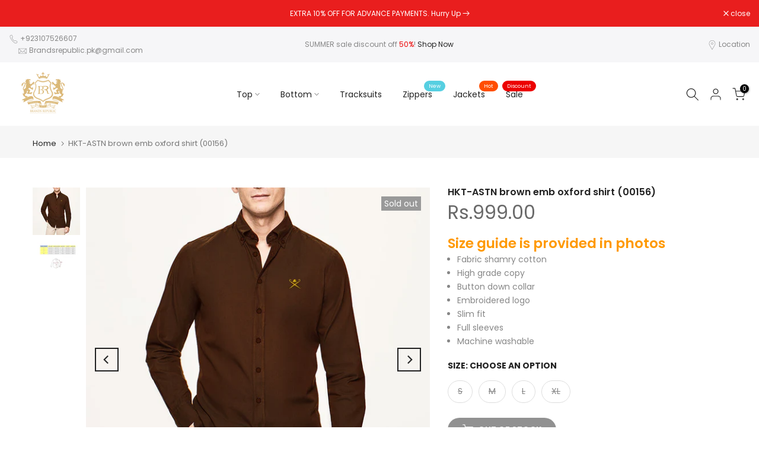

--- FILE ---
content_type: text/html; charset=utf-8
request_url: https://www.brandsrepublicstore.com/?section_id=search-hidden
body_size: 1592
content:
<div id="shopify-section-search-hidden" class="shopify-section"><div class="t4s-drawer__header">
   <span class="is--login" aria-hidden="false">Search Our Site</span>
   <button class="t4s-drawer__close" data-drawer-close aria-label="Close Search"><svg class="t4s-iconsvg-close" role="presentation" viewBox="0 0 16 14"><path d="M15 0L1 14m14 0L1 0" stroke="currentColor" fill="none" fill-rule="evenodd"></path></svg></button>
</div>
<form data-frm-search action="/search" method="get" class="t4s-mini-search__frm t4s-pr" role="search">
   <input type="hidden" name="type" value="product">
   <input type="hidden" name="options[unavailable_products]" value="last">
   <input type="hidden" name="options[prefix]" value="last"><div data-cat-search class="t4s-mini-search__cat">
         <select data-name="product_type">
           <option value="*">All Categories</option><option value="Accessories">Accessories</option><option value="Baggy trousers">Baggy trousers</option><option value="caps">caps</option><option value="CASUAL SHIRT">CASUAL SHIRT</option><option value="flip flop">flip flop</option><option value="Jackets">Jackets</option><option value="Jeans">Jeans</option><option value="Perfume">Perfume</option><option value="Polo shirt">Polo shirt</option><option value="Shorts">Shorts</option><option value="sleeveless jkt">sleeveless jkt</option><option value="Sweater">Sweater</option><option value="sweatshirt">sweatshirt</option><option value="T-Shirts">T-Shirts</option><option value="tracksuits">tracksuits</option><option value="Trousers">Trousers</option><option value="zippers">zippers</option></select>
     </div><div class="t4s-mini-search__btns t4s-pr t4s-oh">
      <input data-input-search class="t4s-mini-search__input" autocomplete="off" type="text" name="q" placeholder="Search">
      <button data-submit-search class="t4s-mini-search__submit t4s-btn-loading__svg" type="submit">
         <svg class="t4s-btn-op0" viewBox="0 0 18 19" width="16"><path fill-rule="evenodd" clip-rule="evenodd" d="M11.03 11.68A5.784 5.784 0 112.85 3.5a5.784 5.784 0 018.18 8.18zm.26 1.12a6.78 6.78 0 11.72-.7l5.4 5.4a.5.5 0 11-.71.7l-5.41-5.4z" fill="currentColor"></path></svg>
         <div class="t4s-loading__spinner t4s-dn">
            <svg width="16" height="16" aria-hidden="true" focusable="false" role="presentation" class="t4s-svg__spinner" viewBox="0 0 66 66" xmlns="http://www.w3.org/2000/svg"><circle class="t4s-path" fill="none" stroke-width="6" cx="33" cy="33" r="30"></circle></svg>
         </div>
      </button>
   </div></form><div data-title-search class="t4s-mini-search__title">Need some inspiration?</div><div class="t4s-drawer__content">
   <div class="t4s-drawer__main">
      <div data-t4s-scroll-me class="t4s-drawer__scroll t4s-current-scrollbar">

         <div data-skeleton-search class="t4s-skeleton_wrap t4s-dn"><div class="t4s-row t4s-space-item-inner">
               <div class="t4s-col-auto t4s-col-item t4s-widget_img_pr"><div class="t4s-skeleton_img"></div></div>
               <div class="t4s-col t4s-col-item t4s-widget_if_pr"><div class="t4s-skeleton_txt1"></div><div class="t4s-skeleton_txt2"></div></div>
            </div><div class="t4s-row t4s-space-item-inner">
               <div class="t4s-col-auto t4s-col-item t4s-widget_img_pr"><div class="t4s-skeleton_img"></div></div>
               <div class="t4s-col t4s-col-item t4s-widget_if_pr"><div class="t4s-skeleton_txt1"></div><div class="t4s-skeleton_txt2"></div></div>
            </div><div class="t4s-row t4s-space-item-inner">
               <div class="t4s-col-auto t4s-col-item t4s-widget_img_pr"><div class="t4s-skeleton_img"></div></div>
               <div class="t4s-col t4s-col-item t4s-widget_if_pr"><div class="t4s-skeleton_txt1"></div><div class="t4s-skeleton_txt2"></div></div>
            </div><div class="t4s-row t4s-space-item-inner">
               <div class="t4s-col-auto t4s-col-item t4s-widget_img_pr"><div class="t4s-skeleton_img"></div></div>
               <div class="t4s-col t4s-col-item t4s-widget_if_pr"><div class="t4s-skeleton_txt1"></div><div class="t4s-skeleton_txt2"></div></div>
            </div></div>
         <div data-results-search class="t4s-mini-search__content t4s_ratioadapt"><div class="t4s-row t4s-space-item-inner t4s-widget__pr">
	<div class="t4s-col-item t4s-col t4s-widget_img_pr"><a class="t4s-d-block t4s-pr t4s-oh t4s_ratio t4s-bg-11" href="/products/zr-track-jacket-00582" style="background: url(//www.brandsrepublicstore.com/cdn/shop/files/60708226-7106-4CC0-9441-7B198C09D645.jpg?v=1768736617&width=1);--aspect-ratioapt: 0.7333333333333333">
				<img class="lazyloadt4s" data-src="//www.brandsrepublicstore.com/cdn/shop/files/60708226-7106-4CC0-9441-7B198C09D645.jpg?v=1768736617&width=1" data-widths="[100,200,400,600,700]" data-optimumx="2" data-sizes="auto" src="[data-uri]" width="880" height="1200" alt="ZR Track Regular Fit Jacket (00582)">
			</a></div>
	<div class="t4s-col-item t4s-col t4s-widget_if_pr">
		<a href="/products/zr-track-jacket-00582" class="t4s-d-block t4s-widget__pr-title">ZR Track Regular Fit Jacket (00582)</a><div class="t4s-widget__pr-price"data-pr-price data-product-price><del>Rs.7,990.00</del><ins>Rs.3,990.00</ins></div></div>
</div>
 <div class="t4s-row t4s-space-item-inner t4s-widget__pr">
	<div class="t4s-col-item t4s-col t4s-widget_img_pr"><a class="t4s-d-block t4s-pr t4s-oh t4s_ratio t4s-bg-11" href="/products/tnf-700-down-jacket-00" style="background: url(//www.brandsrepublicstore.com/cdn/shop/files/4CC37D35-B3BD-4475-8825-F1ED715FEAE4.png?v=1767902186&width=1);--aspect-ratioapt: 0.6666666666666666">
				<img class="lazyloadt4s" data-src="//www.brandsrepublicstore.com/cdn/shop/files/4CC37D35-B3BD-4475-8825-F1ED715FEAE4.png?v=1767902186&width=1" data-widths="[100,200,400,600,700]" data-optimumx="2" data-sizes="auto" src="[data-uri]" width="1024" height="1536" alt="TNF 700 Down Jacket (00588)">
			</a></div>
	<div class="t4s-col-item t4s-col t4s-widget_if_pr">
		<a href="/products/tnf-700-down-jacket-00" class="t4s-d-block t4s-widget__pr-title">TNF 700 Down Jacket (00588)</a><div class="t4s-widget__pr-price"data-pr-price data-product-price><del>Rs.12,500.00</del><ins>Rs.5,990.00</ins></div></div>
</div>
 <div class="t4s-row t4s-space-item-inner t4s-widget__pr">
	<div class="t4s-col-item t4s-col t4s-widget_img_pr"><a class="t4s-d-block t4s-pr t4s-oh t4s_ratio t4s-bg-11" href="/products/armni-down-feather-jacket00" style="background: url(//www.brandsrepublicstore.com/cdn/shop/files/95E03A79-D75F-41E0-AABA-BDA962749716.jpg?v=1767787527&width=1);--aspect-ratioapt: 0.75">
				<img class="lazyloadt4s" data-src="//www.brandsrepublicstore.com/cdn/shop/files/95E03A79-D75F-41E0-AABA-BDA962749716.jpg?v=1767787527&width=1" data-widths="[100,200,400,600,700]" data-optimumx="2" data-sizes="auto" src="[data-uri]" width="3024" height="4032" alt="AMNI Down Feather Jacket(00584)">
			</a></div>
	<div class="t4s-col-item t4s-col t4s-widget_if_pr">
		<a href="/products/armni-down-feather-jacket00" class="t4s-d-block t4s-widget__pr-title">AMNI Down Feather Jacket(00584)</a><div class="t4s-widget__pr-price"data-pr-price data-product-price><del>Rs.15,500.00</del><ins>Rs.9,990.00</ins></div></div>
</div>
 <div class="t4s-row t4s-space-item-inner t4s-widget__pr">
	<div class="t4s-col-item t4s-col t4s-widget_img_pr"><a class="t4s-d-block t4s-pr t4s-oh t4s_ratio t4s-bg-11" href="/products/crt-green-cotton-fleece-sweatshirt-00554" style="background: url(//www.brandsrepublicstore.com/cdn/shop/files/wordmark-crew-forest-loaded-1_eae79cfd-b8ea-4645-9597-58103ea38e45.jpg?v=1767716411&width=1);--aspect-ratioapt: 1.0">
				<img class="lazyloadt4s" data-src="//www.brandsrepublicstore.com/cdn/shop/files/wordmark-crew-forest-loaded-1_eae79cfd-b8ea-4645-9597-58103ea38e45.jpg?v=1767716411&width=1" data-widths="[100,200,400,600,700]" data-optimumx="2" data-sizes="auto" src="[data-uri]" width="800" height="800" alt="CRT Green Cotton Fleece sweatshirt (00554)">
			</a></div>
	<div class="t4s-col-item t4s-col t4s-widget_if_pr">
		<a href="/products/crt-green-cotton-fleece-sweatshirt-00554" class="t4s-d-block t4s-widget__pr-title">CRT Green Cotton Fleece sweatshirt (00554)</a><div class="t4s-widget__pr-price"data-pr-price data-product-price><del>Rs.4,000.00</del><ins>Rs.1,699.00</ins></div></div>
</div>
 <div class="t4s-row t4s-space-item-inner t4s-widget__pr">
	<div class="t4s-col-item t4s-col t4s-widget_img_pr"><a class="t4s-d-block t4s-pr t4s-oh t4s_ratio t4s-bg-11" href="/products/genuine-tt-premium-cotton-fleece-hoodie-00580" style="background: url(//www.brandsrepublicstore.com/cdn/shop/files/69DDBF10-C07E-4DE8-97A0-12833CEDF82F.jpg?v=1767788074&width=1);--aspect-ratioapt: 0.7516505840528187">
				<img class="lazyloadt4s" data-src="//www.brandsrepublicstore.com/cdn/shop/files/69DDBF10-C07E-4DE8-97A0-12833CEDF82F.jpg?v=1767788074&width=1" data-widths="[100,200,400,600,700]" data-optimumx="2" data-sizes="auto" src="[data-uri]" width="1480" height="1969" alt="Genuine TT Premium Cotton Fleece Hoodie (00580)">
			</a></div>
	<div class="t4s-col-item t4s-col t4s-widget_if_pr">
		<a href="/products/genuine-tt-premium-cotton-fleece-hoodie-00580" class="t4s-d-block t4s-widget__pr-title">Genuine TT Premium Cotton Fleece Hoodie (00580)</a><div class="t4s-widget__pr-price"data-pr-price data-product-price><del>Rs.6,500.00</del><ins>Rs.3,990.00</ins></div></div>
</div>
 </div>
      </div>
   </div><div data-viewAll-search class="t4s-drawer__bottom">
            <a href="/collections/new-arrivals" class="t4s-mini-search__viewAll t4s-d-block">View All <svg width="16" xmlns="http://www.w3.org/2000/svg" viewBox="0 0 32 32"><path d="M 18.71875 6.78125 L 17.28125 8.21875 L 24.0625 15 L 4 15 L 4 17 L 24.0625 17 L 17.28125 23.78125 L 18.71875 25.21875 L 27.21875 16.71875 L 27.90625 16 L 27.21875 15.28125 Z"/></svg></a>
         </div></div></div>